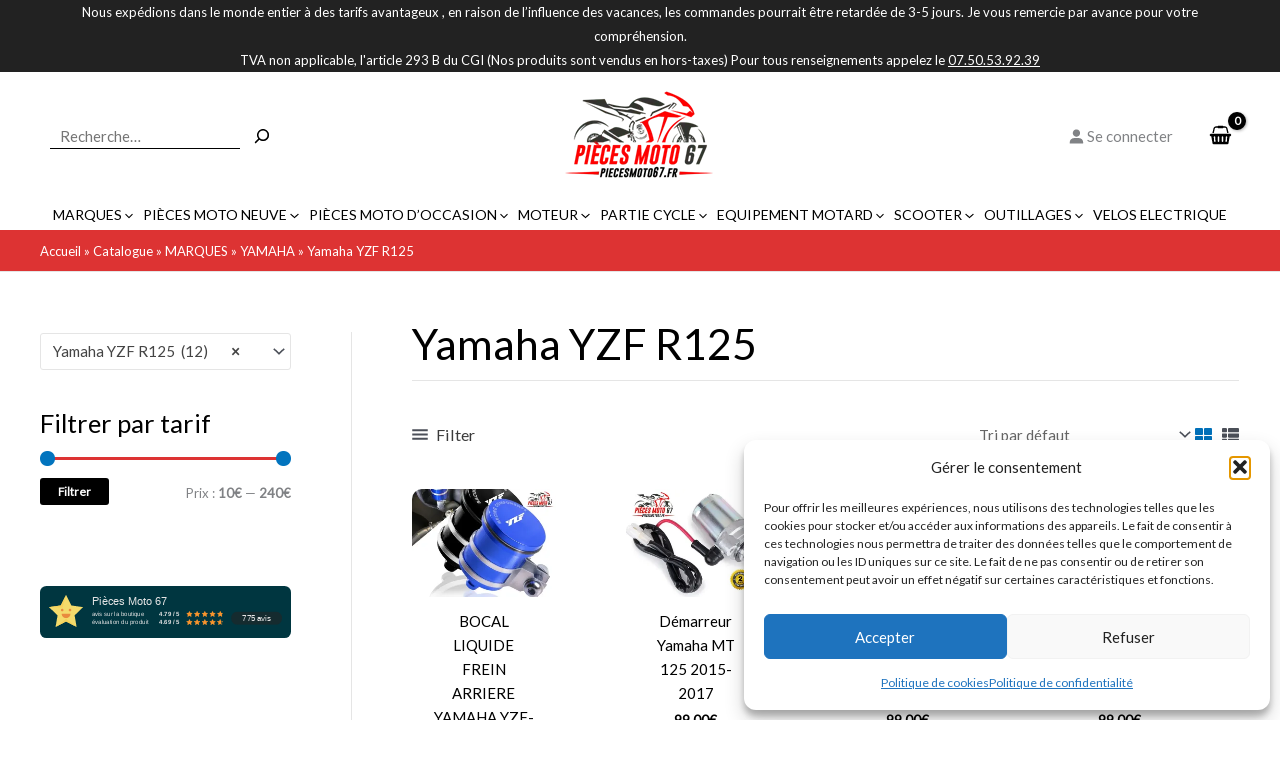

--- FILE ---
content_type: text/html; charset=UTF-8
request_url: https://piecesmoto67.fr/wp-admin/admin-ajax.php
body_size: 179
content:
{"ids":{"7690":"<span class=\"adsw_price_code\" data-product-id=\"7690\"><span class=\"woocommerce-Price-amount amount\"><bdi>15,00<span class=\"woocommerce-Price-currencySymbol\">&euro;<\/span><\/bdi><\/span><\/span>","24625":"<span class=\"adsw_price_code\" data-product-id=\"24625\"><span class=\"woocommerce-Price-amount amount\"><bdi>99,00<span class=\"woocommerce-Price-currencySymbol\">&euro;<\/span><\/bdi><\/span><\/span>","24626":"<span class=\"adsw_price_code\" data-product-id=\"24626\"><span class=\"woocommerce-Price-amount amount\"><bdi>99,00<span class=\"woocommerce-Price-currencySymbol\">&euro;<\/span><\/bdi><\/span><\/span>","8121":"<span class=\"adsw_price_code\" data-product-id=\"8121\"><span class=\"woocommerce-Price-amount amount\"><bdi>99,00<span class=\"woocommerce-Price-currencySymbol\">&euro;<\/span><\/bdi><\/span><\/span>","7722":"<span class=\"adsw_price_code\" data-product-id=\"7722\"><span class=\"woocommerce-Price-amount amount\"><bdi>39,00<span class=\"woocommerce-Price-currencySymbol\">&euro;<\/span><\/bdi><\/span><\/span>","7709":"<span class=\"adsw_price_code\" data-product-id=\"7709\"><span class=\"woocommerce-Price-amount amount\"><bdi>44,00<span class=\"woocommerce-Price-currencySymbol\">&euro;<\/span><\/bdi><\/span><\/span>","7678":"<span class=\"adsw_price_code\" data-product-id=\"7678\"><span class=\"woocommerce-Price-amount amount\"><bdi>55,00<span class=\"woocommerce-Price-currencySymbol\">&euro;<\/span><\/bdi><\/span><\/span>","7715":"<span class=\"adsw_price_code\" data-product-id=\"7715\"><span class=\"woocommerce-Price-amount amount\"><bdi>239,00<span class=\"woocommerce-Price-currencySymbol\">&euro;<\/span><\/bdi><\/span><\/span>","7697":"<span class=\"adsw_price_code\" data-product-id=\"7697\"><span class=\"woocommerce-Price-amount amount\"><bdi>35,00<span class=\"woocommerce-Price-currencySymbol\">&euro;<\/span><\/bdi><\/span><\/span>","7728":"<span class=\"adsw_price_code\" data-product-id=\"7728\"><span class=\"woocommerce-Price-amount amount\"><bdi>55,00<span class=\"woocommerce-Price-currencySymbol\">&euro;<\/span><\/bdi><\/span><\/span>","7684":"<span class=\"adsw_price_code\" data-product-id=\"7684\"><span class=\"woocommerce-Price-amount amount\"><bdi>120,00<span class=\"woocommerce-Price-currencySymbol\">&euro;<\/span><\/bdi><\/span><\/span>","7703":"<span class=\"adsw_price_code\" data-product-id=\"7703\"><span class=\"woocommerce-Price-amount amount\"><bdi>25,00<span class=\"woocommerce-Price-currencySymbol\">&euro;<\/span><\/bdi><\/span><\/span>"},"current_currency":"EUR"}